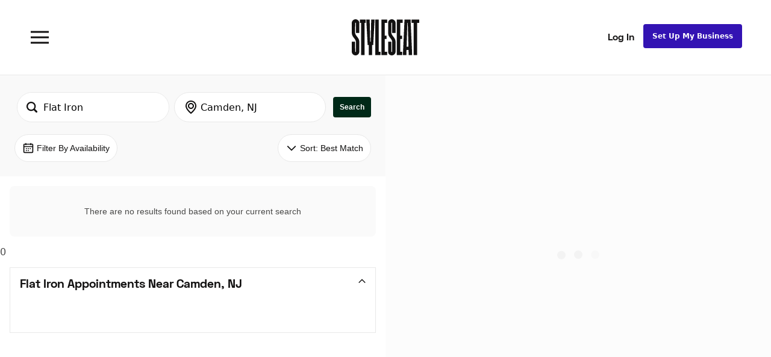

--- FILE ---
content_type: application/javascript; charset=UTF-8
request_url: https://dsifg2gm0y83d.cloudfront.net/scripts/5819.2850cc311d6f932286e6.js
body_size: 10294
content:
"use strict";(self.webpackChunkssMobileApp=self.webpackChunkssMobileApp||[]).push([[5819],{15365:(e,t,r)=>{r.d(t,{D:()=>m});var n=r(67294),o=r(28216),a=r(59050),i=r(12828),l=r(70556);function c(e,t){var r=Object.keys(e);if(Object.getOwnPropertySymbols){var n=Object.getOwnPropertySymbols(e);t&&(n=n.filter(function(t){return Object.getOwnPropertyDescriptor(e,t).enumerable})),r.push.apply(r,n)}return r}function u(e){for(var t=1;t<arguments.length;t++){var r=null!=arguments[t]?arguments[t]:{};t%2?c(Object(r),!0).forEach(function(t){s(e,t,r[t])}):Object.getOwnPropertyDescriptors?Object.defineProperties(e,Object.getOwnPropertyDescriptors(r)):c(Object(r)).forEach(function(t){Object.defineProperty(e,t,Object.getOwnPropertyDescriptor(r,t))})}return e}function s(e,t,r){return(t=function(e){var t=function(e,t){if("object"!=typeof e||!e)return e;var r=e[Symbol.toPrimitive];if(void 0!==r){var n=r.call(e,t||"default");if("object"!=typeof n)return n;throw new TypeError("@@toPrimitive must return a primitive value.")}return("string"===t?String:Number)(e)}(e,"string");return"symbol"==typeof t?t:t+""}(t))in e?Object.defineProperty(e,t,{value:r,enumerable:!0,configurable:!0,writable:!0}):e[t]=r,e}const d=(e,t,r)=>{var n;let o="guest";(0,l.TF)(e)||(o=e.user_id);const a=u({target:t.target,user_id:o,provider_id:null===(n=t.provider)||void 0===n?void 0:n.id},r);return{onShareTrigger:()=>{i.Z.track(`${t.location}_referral_clicked`,a),t.onShareTrigger&&t.onShareTrigger()},onShareSelect:e=>{i.Z.track(`${t.location}_referral_selected`,u(u({},a),{},{channel:e})),t.onShareSelect&&t.onShareSelect(e)},onShareComplete:e=>{i.Z.track(`${t.location}_referral_completed`,u(u({},a),{},{channel:e})),t.onShareComplete&&t.onShareComplete(e)},onShareAbort:e=>{e?i.Z.track(`${t.location}_referral_error`,a):i.Z.track(`${t.location}_referral_aborted`,a),t.onShareAbort&&t.onShareAbort(e)}}};function m(e){var t,r,i,c;const s=(0,o.v9)(t=>{var r;return u(u({},e),{},{message:"function"==typeof e.message?e.message(t.user,null===(r=t.trackingId)||void 0===r?void 0:r.trackingId):e.message,user:t.user},d(t.user,e))},(e,t)=>{var r,n;return((0,l.TF)(e.user)?"guest":e.user.user_id)===((0,l.TF)(t.user)?"guest":t.user.user_id)&&(0,a.Xy)(e.message,t.message)&&(null===(r=e.provider)||void 0===r?void 0:r.id)===(null===(n=t.provider)||void 0===n?void 0:n.id)}),[m,p]=n.useState(null);return n.useEffect(()=>{p(s)},[null==s||null===(t=s.user)||void 0===t?void 0:t.user_id,null==s||null===(r=s.message)||void 0===r||null===(i=r.urlParams)||void 0===i||null===(c=i[2])||void 0===c?void 0:c.value]),m}},2380:(e,t,r)=>{r.d(t,{N:()=>te});var n=r(67294),o=r(28216),a=r(43150),i=r(59429),l=r(70556),c=r(12828),u=r(39867),s=r(35731),d=r(23289),m=r(93073),p=r(77917),h=r(98813),f=r(86528),y=r(30527),b=r(45697),g=r.n(b),v=r(29136),S=r(7305),w=r(82271),k=r(49319),O=r(47855),_=r(51032);function P({channels:e,loading:t,urls:r,onClick:o}){return n.createElement(v.Z,{space:8},e&&e.map(e=>{const{icon:a,iconReplacementComponent:i,name:l}=y.pD[e]||{};return y.pD[e]&&n.createElement(S.Z,{key:e,appearance:"text-light",onClick:o,clickParam:e,testID:`socialShare-${e}`,style:{visibility:t?"hidden":void 0}},n.createElement(u.gF,{alignItems:"center",minHeight:40,maxHeight:40,space:8,dataSet:{shareUrl:null==r?void 0:r[e]}},a&&n.createElement(O.Z,{source:{uri:a,width:32,height:32},height:32,width:32}),i&&n.createElement(i,{width:32,height:32}),n.createElement(u.gF,{flexGrow:1},n.createElement(w.ZP,null,l)),n.createElement(_.X,null)))}),(t||!e)&&n.createElement(k.$,null))}P.propTypes={channels:g().arrayOf(g().oneOf(y.UE)),loading:g().bool,onClick:g().func.isRequired,urls:g().object},P.defaultProps={channels:y.RM,loading:!1,urls:null};var E=r(22057),x=r(3892);const $=({user:e,target:t,campaign:r="sharing_referral",message:o,provider:a,shorten:c=!0,onShareAbort:u,onShareComplete:s,onShareSelect:d,renderShareModalContent:m,showCopyableLink:p,performDirectShare:h,onShowShareMenuSuccessModal:b,closeShareModal:g})=>{if(void 0===e)throw new Error("Argument `user` must be null or an instance of UserPropType");if("profile"===t&&!a)throw new Error('Argument `provider` is required when `target` is "profile"');if("search"===t&&!a)throw new Error('Argument `provider` is required when `target` is "search"');const[v,S]=(0,n.useState)(null),[w,k]=(0,n.useState)(null),O=y.RM,_=e=>{e&&console.error(e),u&&u(e)},$=r=>{v?(r=>{const n=E.Z[r][t](a,v[r],e,()=>s(r),_,o);n?(d&&d(r),n()):_(new Error(`Unsupported channel "${r}"`))})(r):k(e=>e||r)};(0,i.b6)(()=>{const n=new f.Z,i=Promise.resolve().then(()=>(n=>{const i=(0,l.TF)(e)?"guest":e.user_id,u=null==a?void 0:a.id,s=o?o.urlParams:[],d=p?[...n,y.Rq]:n;return(0,x.$)(t,u,c,d.map(e=>({id:e,parameters:[{key:"utm_medium",value:e},{key:"utm_campaign",value:`${r}_${i}`},...u?[{key:"utm_term",value:`provider_${u}`}]:[],...s]})))})(O));return n.addPromise(i).then(S).catch(_),n.cleanup}),(0,n.useEffect)(()=>{v&&w&&$(w)},[v,w]);const C=null!==w&&!v;return"function"==typeof m?m({channels:O,loading:C,copyableShareLink:(null==v?void 0:v.copy_link)||"",performDirectShare:h,onShowShareMenuSuccessModal:b,onShareSelect:d,onShareComplete:s,closeShareModal:g}):n.createElement(P,{urls:v,channels:O,loading:C,onClick:$})},C=["onCloseRequest"];const j=e=>{let{onCloseRequest:t}=e,r=function(e,t){if(null==e)return{};var r,n,o=function(e,t){if(null==e)return{};var r={};for(var n in e)if({}.hasOwnProperty.call(e,n)){if(-1!==t.indexOf(n))continue;r[n]=e[n]}return r}(e,t);if(Object.getOwnPropertySymbols){var a=Object.getOwnPropertySymbols(e);for(n=0;n<a.length;n++)r=a[n],-1===t.indexOf(r)&&{}.propertyIsEnumerable.call(e,r)&&(o[r]=e[r])}return o}(e,C);return n.createElement(s.Z,{name:"share-modal"},n.createElement(d.Z,{position:"menu",boxProps:{padding:16}},n.createElement(m.Z,{renderRightAction:()=>n.createElement(p.Z,{onCloseRequest:t}),renderTitle:()=>n.createElement(u.xu,{justifyContent:"center"},n.createElement(h.z,{level:2},"Share"))}),n.createElement($,r)))};var D=r(13358),Z=r(26264),R=r(93660),I=r(80798),T=r(55602),F=r.n(T),B=r(85887),A=r(44837);const L=({children:e})=>{const t=(0,n.useRef)(new B.Z.Value(0)).current;return n.useEffect(()=>{const e=B.Z.loop(B.Z.sequence([B.Z.timing(t,{toValue:2,duration:50,easing:A.Z.linear,useNativeDriver:!0}),B.Z.timing(t,{toValue:-2,duration:100,easing:A.Z.linear,useNativeDriver:!0}),B.Z.timing(t,{toValue:0,duration:50,easing:A.Z.linear,useNativeDriver:!0}),B.Z.timing(t,{toValue:2,duration:50,easing:A.Z.linear,useNativeDriver:!0}),B.Z.timing(t,{toValue:-2,duration:100,easing:A.Z.linear,useNativeDriver:!0}),B.Z.timing(t,{toValue:0,duration:50,easing:A.Z.linear,useNativeDriver:!0}),B.Z.timing(t,{toValue:0,duration:5e3,easing:A.Z.linear,useNativeDriver:!0})]));F()()||e.start(()=>{})},[t]),n.createElement(B.Z.View,{style:{transform:[{translateX:t}]}},e)};var M=r(52850),q=r(82188);const N=()=>n.createElement(u.xu,{alignItems:"center"},n.createElement(u.gF,{paddingX:8,space:4,flex:1},n.createElement(u.xu,{borderRadius:50,color:D.O9.green,padding:4},n.createElement(M.N,{color:D.O9.whiteWash,height:12,width:12})),n.createElement(w.ZP,{color:D.O9.whiteWash},"Link Copied"))),Y=({channels:e,loading:t,onDetailsPress:r,copyableShareLink:o,performDirectShare:a,onShareSelect:l,onShareComplete:s,closeShareModal:d})=>{const m=(0,i.dD)(),p=n.useMemo(()=>n.createElement(v.Z,{alignItems:"center"},n.createElement(Z.Z,{onClick:r,testID:"client-share-details-open-btn"},n.createElement(u.xu,{borderBottomColor:D.O9.blackInBlack,borderBottomWidth:.5},n.createElement(w.ZP,null,"Details")))),[r]);return n.createElement(u.xu,{padding:16,paddingTop:48,flex:1},n.createElement(v.Z,{alignItems:"center"},n.createElement(u.xu,{paddingBottom:24},n.createElement(L,null,n.createElement(q.P,{width:m?100:68,height:m?100:68}))),n.createElement(h.z,{textAlign:"center",testID:"share-menu-header-text-testid",level:1},"$50 for you,\n$50 for a friend!"),n.createElement(u.xu,{paddingBottom:24,paddingTop:8},m?n.createElement(w.ZP,{testID:"share-menu-body-text-testid",textAlign:"center"},"Share StyleSeat with friends and you both receive 15% off (up to $50) when you discover and book","\n","with a new pro. ",p):n.createElement(w.ZP,{testID:"share-menu-body-text-testid",textAlign:"center"},"Share StyleSeat with friends and you both receive","\n","15% off (up to $50) when you discover and book","\n","with a new pro."))),(t||!e)&&n.createElement(k.$,null),n.createElement(R.Z,{left:24,bottom:24,right:24},a?n.createElement(S.Z,{onClick:a,text:"Share Link",appearance:"primary-neue"}):n.createElement(I.Z,{copyText:o,onCopied:()=>{null==l||l(y.Rq),setTimeout(()=>{c.Z.track("client_profile_share_modal_cta_clicked",{native_share:!1}),null==s||s(y.Rq),d()},3e3)},testID:"client_proprofile_share_card_url_copy_button",appearance:"primary-neue",Copied:N,style:{width:"100%",height:40}},n.createElement(u.xu,{paddingX:8},n.createElement(w.ZP,{color:D.O9.whiteWash},"Share Link"))),!m&&p))};function U(){return U=Object.assign?Object.assign.bind():function(e){for(var t=1;t<arguments.length;t++){var r=arguments[t];for(var n in r)({}).hasOwnProperty.call(r,n)&&(e[n]=r[n])}return e},U.apply(null,arguments)}const H=({onCloseRequest:e,render:t})=>{const r=(0,i.dD)();return n.createElement(s.Z,{name:"share-modal"},n.createElement(d.Z,{position:"fullScreen",color:D.BrandColor.Red1,borderRadius:r?void 0:20},n.createElement(m.Z,{renderRightAction:()=>n.createElement(p.Z,{onCloseRequest:e}),renderTitle:()=>n.createElement(u.xu,{justifyContent:"center"},n.createElement(h.z,{level:2},"Share")),style:{borderBottomColor:D.BrandColor.BackInBlack,borderBottomWidth:.5}}),t()))},V=e=>n.createElement(H,{onCloseRequest:e.onCloseRequest,render:()=>n.createElement($,U({},e,{showCopyableLink:!0,performDirectShare:null==e?void 0:e.performDirectShare,renderShareModalContent:t=>n.createElement(Y,U({},t,{onDetailsPress:e.onDetailsPress}))}))});var Q=r(7249),z=r(2053);const W=({onBackPress:e})=>{const t=(0,i.dD)();return n.createElement(s.Z,{name:"share-modal"},n.createElement(d.Z,{position:"fullScreen",color:D.BrandColor.Red1,borderRadius:t?void 0:20},n.createElement(m.Z,{renderLeftAction:()=>n.createElement(Z.Z,{testID:"client-share-details-backarrow",onClick:()=>e("client_share_details_backarrow_clicked")},n.createElement(u.xu,{padding:8},n.createElement(z.O,null))),renderTitle:()=>n.createElement(u.xu,{justifyContent:"center"},n.createElement(h.z,{level:2},"Details")),style:{borderBottomColor:D.BrandColor.BackInBlack,borderBottomWidth:.5}}),n.createElement(u.xu,{padding:16,paddingTop:48,flex:1},n.createElement(v.Z,{space:8,padding:16,paddingTop:48,alignItems:"center"},n.createElement(h.z,{level:1},"Get 15% off appointments"),n.createElement(u.xu,{paddingTop:16,paddingBottom:24,paddingX:32,testID:"share-menu-details-body-text-testid"},n.createElement(u.xu,{paddingY:8},n.createElement(w.ZP,{textAlign:"left"},"Receive 15% off (max discount $50) when you discover and book with an eligible new pro on StyleSeat.")),n.createElement(u.xu,{paddingY:8},n.createElement(w.ZP,{textAlign:"left"},"Discount applied at checkout.")),n.createElement(u.xu,{paddingY:8},n.createElement(w.ZP,{textAlign:"left"},"Must complete payment through StyleSeat.")),n.createElement(u.xu,{paddingY:8},n.createElement(w.ZP,{textAlign:"left"},"Cannot be combined with other offers.")),n.createElement(u.xu,{paddingY:8},n.createElement(w.ZP,{textAlign:"left"},"Must be scheduled through the web or app.")))),n.createElement(R.Z,{left:24,bottom:24,right:24},n.createElement(S.Z,{testID:"client-share-details-cta",onClick:()=>e("client_close_details_backarrow_clicked"),text:"Got It",appearance:"primary-neue"})))))};var G=r(19919),X=r(6384),K=r(73426);const J=["mode","renderTrigger","closeModalOnShare","isOwnProfile","onCancleOrSubmit","entryPoint"];function ee(){return ee=Object.assign?Object.assign.bind():function(e){for(var t=1;t<arguments.length;t++){var r=arguments[t];for(var n in r)({}).hasOwnProperty.call(r,n)&&(e[n]=r[n])}return e},ee.apply(null,arguments)}const te=e=>{let{mode:t,renderTrigger:r,closeModalOnShare:u,isOwnProfile:s,onCancleOrSubmit:d,entryPoint:m}=e,p=function(e,t){if(null==e)return{};var r,n,o=function(e,t){if(null==e)return{};var r={};for(var n in e)if({}.hasOwnProperty.call(e,n)){if(-1!==t.indexOf(n))continue;r[n]=e[n]}return r}(e,t);if(Object.getOwnPropertySymbols){var a=Object.getOwnPropertySymbols(e);for(n=0;n<a.length;n++)r=a[n],-1===t.indexOf(r)&&{}.propertyIsEnumerable.call(e,r)&&(o[r]=e[r])}return o}(e,J);const{onShareComplete:h}=p,f=(0,o.v9)(a.wl.isLoggedIn),[b,g]=(0,n.useState)(null),v=(0,i.bF)(),[S,w]=(0,n.useState)(!1),[k,O]=(0,n.useState)(!1),_=(0,l.S2)()&&!v.desktop,P=(0,i.vx)(y.tv),E=(0,o.I0)(),$=(0,n.useCallback)(async()=>{let e=!1;var r;s||(e=await(null==E||null===(r=E.referrals)||void 0===r?void 0:r.assignUpdatedShareCardTest()));const n=await async function({target:e,message:t,provider:r,user:n,shorten:o,additionalParams:a,campaign:i,onShareTrigger:c,onShareAbort:u,onShareComplete:s}){let d="guest",m=null;(0,l.TF)(n)||(m=n,d=n.user_id);const p=null==r?void 0:r.id,h=()=>{const e=[{key:"utm_medium",value:"simple_share_button"},{key:"utm_campaign",value:`${i||"sharing_referral"}_${d}`}];return p&&e.push({key:"utm_term",value:`provider_${p}`}),[...e,...a||(null==t?void 0:t.urlParams)||[]]},f=await(async()=>(0,x.$)(e,p,o,[{id:"simple_share_button",parameters:h()}]))();if(null==f||!f.simple_share_button)return{isNativeShareAvailable:!1};let y;const b=(0,K.O)(r,f.simple_share_button,m,t);try{const e=await(0,l.nW)(b,e=>{s&&s(e)},e=>{u&&u(e)});y=()=>(c&&c(),e())}catch(e){return e instanceof Error&&e.message.includes("No native share")||(0,X.Z)(e),{isNativeShareAvailable:!1}}return{share:y,isNativeShareAvailable:!0}}(p);var o;if(g(n),e)null===(o=p.onShareTrigger)||void 0===o||o.call(p),w(!0),c.Z.track("client_profile_share_modal_viewed");else if("direct"===t&&_&&n.isNativeShareAvailable)n.share();else{var a;null===(a=p.onShareTrigger)||void 0===a||a.call(p),w(!0)}},[t,w,_,p,null==E?void 0:E.referrals,s]),C=(0,n.useCallback)(()=>{f?$():(0,Q.g_)({mode:"clientlogin",origin:G.EG.ReferralSharing,helperText:"Sign up or log in to get referral rewards",fullHeight:!0,entryPoint:m}).then(()=>{$()}).catch(e=>{(0,X.Z)(e)})},[f,$,m]),D=()=>{var e;w(!1),null===(e=p.onShareAbort)||void 0===e||e.call(p),null==d||d()},Z=(0,n.useCallback)(async e=>{u&&w(!1),null==h||h(e)},[w,h,u]),R=(0,n.useCallback)(()=>{c.Z.track("client_profile_share_modal_cta_clicked",{native_share:!0}),null==b||b.share(),w(!1)},[b,w]);return n.createElement(n.Fragment,null,r(C),S&&!P&&n.createElement(j,ee({},p,{onShareComplete:Z,onCloseRequest:D})),S&&P&&n.createElement(V,ee({},p,{onShowShareMenuSuccessModal:()=>{w(!1)},onShareComplete:Z,closeShareModal:()=>w(!1),performDirectShare:_&&b.isNativeShareAvailable&&b.share?R:void 0,onCloseRequest:D,onDetailsPress:()=>{c.Z.track("client_sharemodal_details_btn_clicked"),O(!0)}})),k&&n.createElement(W,{onBackPress:e=>{c.Z.track(e),O(!1)}}))}},31964:(e,t,r)=>{r.d(t,{Z:()=>p});var n=r(94161),o=r(83729),a=r(70556),i=r(30527),l=r(87359);const c=({body:e,subject:t,onSuccess:r,onFail:n})=>()=>{try{window.open(`mailto:?subject=${encodeURIComponent(t)}&body=${encodeURIComponent(e)}`),r()}catch(e){n()}},u=e=>(0,o.rq)()?(({body:e,subject:t,onSuccess:r,onFail:o})=>async()=>{try{await n.m.share({title:t,text:e}),r()}catch(n){c({body:e,subject:t,onSuccess:r,onFail:o})()}})(e):c(e),s={[a.Dm.PROFILE]:(e,t,r)=>({subject:r&&r.first_name?`${r.first_name} thinks you'll like StyleSeat`:"Book your next appointment online with StyleSeat",body:`Have you checked out StyleSeat? You can book online with the best beauty and wellness professionals in your neighborhood. I think you'll like ${(0,l.RA)(e)}, check it out at ${t}`}),[a.Dm.PLATFORM]:(e,t,r)=>({subject:r&&r.first_name?`${r.first_name} thinks you'll like StyleSeat`:"Book your next appointment online with StyleSeat",body:`Have you checked out StyleSeat? You can book online with the best beauty and wellness professionals in your neighborhood. I think you'll like it, check it out at ${t}`})},d=(e,t,r,n)=>r?`${r} ${e}`:t?`${i.hQ} ${e}`:n.body,m=(e,t,r,n,o,i={})=>{let l,c;return e?(c=!(0,a.TF)(r)&&e.id===r.provider_id,l=s[a.Dm.PROFILE](e,t,r)):(c=!1,l=s[a.Dm.PLATFORM](e,t,r)),u({body:d(t,c,i.text||"",l),subject:i.title||l.subject,onSuccess:n,onFail:o})},p={[a.Dm.PROFILE]:m,[a.Dm.SEARCH]:m,[a.Dm.PLATFORM]:m}},73426:(e,t,r)=>{r.d(t,{O:()=>g,Z:()=>S});var n=r(22805),o=r(94161),a=r(30891),i=r(9199),l=r(83729),c=r(6384),u=r(39486),s=r(70556),d=r(58684),m=r(30527),p=r(87359),h=r(92854);const f=(0,l.oK)(),y=async(e,t,r)=>{function n(){const n={method:"share",href:e.url,picture:e.image,quote:e.text,contentURL:e.url,imageURL:e.image,contentDescription:e.text,contentTitle:e.title,ref:"FBSProfileShare"};i.lw&&f&&(n.share_feedWeb=!0),u.Z.showDialog(n).then(()=>{t&&t()},()=>{(0,c.Z)("could not post to fb feed",{extra:"shareViaFacebookConnect failed"}),r&&r()})}function s(){u.Z.getLoginStatus().then(n,()=>{u.Z.login(["public_profile","email"]).then(n)})}(0,l.rq)()?await async function(){try{var r;const n={title:e.title||"",text:e.text?`${e.text}: ${e.url}`:"",url:null===(r=e.url)||void 0===r?void 0:r.toString()};if(e.image){const t=await(0,d.Y9)(e.image);if(t){const e=await a.fy.writeFile({path:"StyleSeat_facebook.png",data:t,directory:a.tP.Cache});n.files=[e.uri]}}await o.m.share(n),t()}catch(e){s()}}():s()},b=(e,t)=>{var r;if(e===s.Dm.PLATFORM||!t)return{title:"Discover & Book on StyleSeat | StyleSeat",text:"Discover & Book online with StyleSeat | StyleSeat"};const n=null===(r=(0,h.A)(t))||void 0===r?void 0:r.city,o=n?`Book an appointment online with ${(0,p.RA)(t)} in ${n}`:`Book an appointment online with ${(0,p.RA)(t)}`;return{title:`Book an appointment online with ${t.name} | StyleSeat`,text:o}};function g(e,t,r,o={}){if(("ios"===n.Z.OS||/iPad|iPhone|iPod/.test(navigator.userAgent))&&!i.lw)return{url:o.url||t};const a=r&&(null==e?void 0:e.id)===(null==r?void 0:r.provider_id),{title:l,text:c}=b(s.Dm.PROFILE,e),u=(0,p.Qi)(e);return{title:o.title||l,text:o.text||(a?m.hQ:c),image:a&&(o.image||u)||"",url:o.url||t}}const v=(e,t,r,n,o,a={})=>{const i=g(e,t,r,a);return()=>{y(i,n,o)}},S={[s.Dm.PROFILE]:v,[s.Dm.SEARCH]:v,[s.Dm.PLATFORM]:(e,t,r,n,o,a={})=>{const i=function(e,t={}){const{title:r,text:n}=b(s.Dm.PLATFORM);return{title:t.title||r,text:t.text||n,image:t.image,url:t.url||e}}(t,a);return()=>{y(i,n,o)}}}},87359:(e,t,r)=>{r.d(t,{Qi:()=>c,RA:()=>l,jk:()=>s,kB:()=>m,sY:()=>d});var n=r(9199),o=r(59120),a=(r(3892),r(30527)),i=r(53455);const l=e=>{const{name:t,biz_name:r}=e;return r&&r!==t?`${t} at ${r}`:t},c=e=>{const t=(null==e?void 0:e.gallery_images)||[];return t&&t.length?`${t[0].url}_720x540.jpg`:null},u=(e,t)=>{const r=new URL(e);return Object.keys(t).forEach(e=>{r.searchParams.set(e,t[e])}),r},s={profile:(e,t)=>{var r;if(!e)return{};const a=(e=>{let t=e;return"profile"!==e&&"booking_confirm_share"!==e&&e||(t=(e||"profile").toLowerCase()),"profile"===t?"Profile":t})(t||"provider"===e.type?"profile":"salonProfile"),l=!(null===(r=i.default.getState().user)||void 0===r||!r.providerId)?"Provider":"User",c=[(0,o.RY)(),"provider"===e.type?"m/v":"s",e.vanity_url].join("/"),s=n.lw?"App":"Mobileweb",d=e=>u(c,e);return{facebook:d({utm_source:`FacebookShare${s}`,utm_medium:"Social",utm_content:`FBS_${e.vanity_url}`,utm_campaign:`FBS_${a}_${l}`}).toString(),twitter:d({utm_source:`Tweet${s}`,utm_medium:"Social",utm_content:`TWT_${e.vanity_url}`,utm_campaign:`TWT_${a}_${l}`}).toString(),sms:d({utm_campaign:`SMS_${t}_${l}`}).toString(),email:d({utm_campaign:`email_${t}_${l}`}).toString(),pinterest:d({utm_campaign:`Pin_${t}_${l}`,utm_source:`Pin${s}`}).toString()}},review(e,t){const r=`${(0,o.RY)()}/feedback/${t}/fb_graph_object`,a=n.lw?"App":"Mobileweb";return{facebook:u(r,{utm_source:`FacebookShare${a}`,utm_medium:"Social",utm_content:`FBS_${e.vanity_url}`,utm_campaign:"FBS_Recommend_Provider"})}}},d={profile(e,t,r){const n=e.id===t.providerId,o="My beauty services are now available online on StyleSeat. Click on the link to book with me today",a=`I think you'll like ${e.name}, you can book an appointment online at`;return{sms:`${n?o:a} ${r.sms}`,email:{subject:t&&t.first_name?`${t.first_name} thinks you'll like StyleSeat`:"Book your next appointment online with StyleSeat",body:`${n?o:`Have you checked out StyleSeat? You can book online with the best beauty & wellness professionals in your neighborhood. I think you'll like ${l(e)}, check it out at`} ${r.email}`},facebook:{header:`Book an appointment online with ${e.name} | StyleSeat`,text:n?o:`Book an appointment online with ${l(e)} in ${e.biz_city}`},image:c(e),twitter:n?o:`I think you'll like ${e.name}, click the link to book an appointment online`}},salonProfile:(e,t,r)=>({sms:`I think you'll like ${e.name}, you can book an appointment online at ${r.sms}`,email:{subject:t&&t.first_name?`${t.first_name} thinks you'll like StyleSeat`:"Book your next appointment online with StyleSeat",body:`Have you checked out StyleSeat? You can book online with the best beauty & wellness professionals in your neighborhood. I think you'll like ${l(e)}, check it out at ${r.email}`},facebook:{header:`Book an appointment online with ${e.name} | StyleSeat`,text:`Book an appointment online with ${l(e)} in ${e.city}`},image:c(e),twitter:`I think you'll like ${e.name}, click the link to book an appointment online`})},m=(e,t,r,n)=>n?`${n}: ${e}`:r?`${a.hQ}: ${e}`:t},22057:(e,t,r)=>{r.d(t,{Z:()=>$});var n=r(73426),o=r(94161),a=r(83729),i=r(70556),l=r(30527);const c=(e,t,r)=>{const n=()=>{const t=`text=${encodeURIComponent(e.text)}&url=${encodeURIComponent(e.url||"")}`;try{window.open(`https://twitter.com/share?${t}`)}catch(e){r&&r()}};return function(){(0,a.rq)()?(async()=>{try{await o.m.share({text:e.text,url:e.url||void 0}),t()}catch(e){n()}})():n()}},u=(e,t,r,n,o,a={})=>{let u,s;e?(s=!(0,i.TF)(r)&&e.id===r.provider_id,u=`I think you'll like ${e.name}, click the link to book an appointment online`):(s=!1,u="I think you'll like StyleSeat, click the link to book an appointment online");const d={url:a.url||t,text:a.text||(s?l.hQ:u)};return c(d,n,o)},s={[i.Dm.PROFILE]:u,[i.Dm.SEARCH]:u,[i.Dm.PLATFORM]:u};var d=r(31964),m=r(87359),p=r(70699);const h={[i.Dm.PROFILE]:(e,t)=>`I think you'll like ${(0,m.RA)(e)}. You can book an appointment online at ${t}`,[i.Dm.PLATFORM]:(e,t)=>`I think you'll like StyleSeat. You can book an appointment online at ${t}`},f=(e,t,r,n,c,u={})=>{let s,d;e?(d=!(0,i.TF)(r)&&e.id===r.provider_id,s=h[i.Dm.PROFILE](e,t)):(d=!1,s=h[i.Dm.PLATFORM](e,t));const m=((e,t,r,n)=>n?`${n} ${e}`:r?`${l.hQ} ${e}`:t)(t,s,d,u.text);return((e,t,r)=>(0,a.rq)()?async()=>{try{let r="sms://";"ios"===(0,a.Ij)()&&(r+="open?addresses="),r+=`;?&body=${encodeURIComponent(e.body)}`,await o.m.share({url:r}),t()}catch(t){await p.X("",e.body,r)}}:async()=>{await p.X("",e.body,r)})({body:m},n,c)},y={[i.Dm.PROFILE]:f,[i.Dm.SEARCH]:f,[i.Dm.PLATFORM]:f};var b=r(30891),g=r(58684);const v=["image","url"];function S(e,t){var r=Object.keys(e);if(Object.getOwnPropertySymbols){var n=Object.getOwnPropertySymbols(e);t&&(n=n.filter(function(t){return Object.getOwnPropertyDescriptor(e,t).enumerable})),r.push.apply(r,n)}return r}function w(e){for(var t=1;t<arguments.length;t++){var r=null!=arguments[t]?arguments[t]:{};t%2?S(Object(r),!0).forEach(function(t){k(e,t,r[t])}):Object.getOwnPropertyDescriptors?Object.defineProperties(e,Object.getOwnPropertyDescriptors(r)):S(Object(r)).forEach(function(t){Object.defineProperty(e,t,Object.getOwnPropertyDescriptor(r,t))})}return e}function k(e,t,r){return(t=function(e){var t=function(e,t){if("object"!=typeof e||!e)return e;var r=e[Symbol.toPrimitive];if(void 0!==r){var n=r.call(e,t||"default");if("object"!=typeof n)return n;throw new TypeError("@@toPrimitive must return a primitive value.")}return("string"===t?String:Number)(e)}(e,"string");return"symbol"==typeof t?t:t+""}(t))in e?Object.defineProperty(e,t,{value:r,enumerable:!0,configurable:!0,writable:!0}):e[t]=r,e}const O=async(e,t,r)=>{const n=navigator;if((0,a.rq)())try{const r={title:e.title||"",text:e.text||""};if(e.image){const t=await(0,g.Y9)(e.image);if(t){const e=await b.fy.writeFile({path:"StyleSeat_share.png",data:t,directory:b.tP.Cache});r.files=[e.uri]}}await o.m.share(r),t()}catch(e){r()}else if(n.share){var i;const{image:o,url:a}=e,l=function(e,t){if(null==e)return{};var r,n,o=function(e,t){if(null==e)return{};var r={};for(var n in e)if({}.hasOwnProperty.call(e,n)){if(-1!==t.indexOf(n))continue;r[n]=e[n]}return r}(e,t);if(Object.getOwnPropertySymbols){var a=Object.getOwnPropertySymbols(e);for(n=0;n<a.length;n++)r=a[n],-1===t.indexOf(r)&&{}.propertyIsEnumerable.call(e,r)&&(o[r]=e[r])}return o}(e,v),c=await fetch(o).then(e=>e.blob()),u=[new File([c],"share.jpg",{type:"image/jpeg"})],s=w(w({},l),{},{files:u,url:null==a||null===(i=a.toString)||void 0===i?void 0:i.call(a)});n.canShare&&!n.canShare({files:u})&&delete s.files;try{await n.share(s),t()}catch(e){r()}}},_=(e,t,r,n,o,a={})=>{let c,u,s;e?(u=!(0,i.TF)(r)&&e.id===r.provider_id,c=((e,t,r)=>({title:`Book an appointment online with ${e.name} | StyleSeat`,text:r?`${l.hQ}: ${t}`:`Book an appointment online with ${(0,m.RA)(e)}: ${t}`}))(e,t,u),s=(0,m.Qi)(e)):(u=!1,c=((e,t)=>({title:"Book an appointment online with StyleSeat | StyleSeat",text:t?`${l.hQ}: ${e}`:`Book an appointment online with StyleSeat: ${e}`}))(t,u),s=null);const d={title:a.title||c.title,text:(0,m.kB)(a.url||t,c.text,u,a.text),image:a.image||s||void 0,url:a.url||t};return()=>{O(d,n,o)}},P={[i.Dm.PROFILE]:_,[i.Dm.SEARCH]:_,[i.Dm.PLATFORM]:_},E=(e,t,r,n,l,c={})=>{let u,s;e?(s=!(0,i.TF)(r)&&e.id===r.provider_id,u=`Book an appointment online with ${e.name} | StyleSeat at: ${t}`):(s=!1,u=`Book an appointment online with StyleSeat | StyleSeat at: ${t}`);const d=e?(0,m.Qi)(e):void 0,p={text:(0,m.kB)(t,u,s,c.text),image:c.image||d||void 0};return()=>{(async(e,t,r)=>{if((0,a.rq)())try{const r={text:e.text};if(e.image){const t=await(0,g.Y9)(e.image);if(t){const e=await b.fy.writeFile({path:"StyleSeat_instagram.png",data:t,directory:b.tP.Cache});r.files=[e.uri]}}await o.m.share(r),t()}catch(e){r()}})(p,n,l)}},x={[i.Dm.PROFILE]:E,[i.Dm.SEARCH]:E,[i.Dm.PLATFORM]:E},$={facebook:n.Z,twitter:s,email:d.Z,sms:y,more:P,instagram:x}},80798:(e,t,r)=>{r.d(t,{Z:()=>w});var n=r(67294),o=r(22805),a=r(39867),i=r(13358),l=r(9199),c=r(12828),u=r(6384),s=r(83729),d=r(70707),m=r(12964),p=r(52850),h=r(7305);const f=["copyText","text","children","Copied","onCopied","showInput"];function y(){return y=Object.assign?Object.assign.bind():function(e){for(var t=1;t<arguments.length;t++){var r=arguments[t];for(var n in r)({}).hasOwnProperty.call(r,n)&&(e[n]=r[n])}return e},y.apply(null,arguments)}function b(e,t){var r=Object.keys(e);if(Object.getOwnPropertySymbols){var n=Object.getOwnPropertySymbols(e);t&&(n=n.filter(function(t){return Object.getOwnPropertyDescriptor(e,t).enumerable})),r.push.apply(r,n)}return r}function g(e){for(var t=1;t<arguments.length;t++){var r=null!=arguments[t]?arguments[t]:{};t%2?b(Object(r),!0).forEach(function(t){v(e,t,r[t])}):Object.getOwnPropertyDescriptors?Object.defineProperties(e,Object.getOwnPropertyDescriptors(r)):b(Object(r)).forEach(function(t){Object.defineProperty(e,t,Object.getOwnPropertyDescriptor(r,t))})}return e}function v(e,t,r){return(t=function(e){var t=function(e,t){if("object"!=typeof e||!e)return e;var r=e[Symbol.toPrimitive];if(void 0!==r){var n=r.call(e,t||"default");if("object"!=typeof n)return n;throw new TypeError("@@toPrimitive must return a primitive value.")}return("string"===t?String:Number)(e)}(e,"string");return"symbol"==typeof t?t:t+""}(t))in e?Object.defineProperty(e,t,{value:r,enumerable:!0,configurable:!0,writable:!0}):e[t]=r,e}const S=()=>n.createElement(n.Fragment,null,"Copied",n.createElement(p.N,{color:i.BrandColor.Green4,width:16,height:16})),w=e=>{let{copyText:t,text:r,children:i,Copied:p=S,onCopied:b,showInput:v=!1}=e,w=function(e,t){if(null==e)return{};var r,n,o=function(e,t){if(null==e)return{};var r={};for(var n in e)if({}.hasOwnProperty.call(e,n)){if(-1!==t.indexOf(n))continue;r[n]=e[n]}return r}(e,t);if(Object.getOwnPropertySymbols){var a=Object.getOwnPropertySymbols(e);for(n=0;n<a.length;n++)r=a[n],-1===t.indexOf(r)&&{}.propertyIsEnumerable.call(e,r)&&(o[r]=e[r])}return o}(e,f);const k=r||i,O=(0,d.U)(),[_,P]=(0,n.useState)(!1),E=(0,n.useRef)();return"web"===o.Z.OS&&t&&(navigator.clipboard&&window.isSecureContext||document.queryCommandSupported&&document.queryCommandSupported("copy"))?n.createElement(a.gF,null,n.createElement(m.Z,{ref:E,selectTextOnFocus:!0,editable:!1,value:t,style:g({backgroundColor:w.inputBgColor,flex:1},!v&&{position:"absolute",left:"-9999px"})}),n.createElement(h.Z,y({},w,{onClick:async()=>{const e=r||("string"==typeof k?k:"");c.Z.track("copy_button_clicked",{label:e,copyText:t});try{await(async()=>{var e;if(!t)return;const r=l.lw&&(0,s.dl)();if(null!==(e=navigator)&&void 0!==e&&e.clipboard&&!r)await navigator.clipboard.writeText(t);else if(E.current){E.current.focus(),E.current.select();try{await navigator.clipboard.writeText(E.current.value)}catch{}}})()}catch(e){return void(0,u.Z)(`Failed to perform clipboard copy: ${e}`)}P(!0),O.setTimeout(()=>P(!1),2e3),b&&b()}}),_?n.createElement(p,null):k)):null}},77917:(e,t,r)=>{r.d(t,{Z:()=>c});var n=r(67294),o=r(69518),a=r(80844);const i=["onCloseRequest"];function l(){return l=Object.assign?Object.assign.bind():function(e){for(var t=1;t<arguments.length;t++){var r=arguments[t];for(var n in r)({}).hasOwnProperty.call(r,n)&&(e[n]=r[n])}return e},l.apply(null,arguments)}function c(e){let{onCloseRequest:t}=e,r=function(e,t){if(null==e)return{};var r,n,o=function(e,t){if(null==e)return{};var r={};for(var n in e)if({}.hasOwnProperty.call(e,n)){if(-1!==t.indexOf(n))continue;r[n]=e[n]}return r}(e,t);if(Object.getOwnPropertySymbols){var a=Object.getOwnPropertySymbols(e);for(n=0;n<a.length;n++)r=a[n],-1===t.indexOf(r)&&{}.propertyIsEnumerable.call(e,r)&&(o[r]=e[r])}return o}(e,i);return n.createElement(a.Z,l({Icon:o.T,onPress:t,iconTestID:"close-modal",position:"right"},r))}},80844:(e,t,r)=>{r.d(t,{Z:()=>l});var n=r(67294),o=r(88548),a=r(39867),i=r(13358);function l({size:e=20,onPress:t,testID:r,noPadding:l=!1,color:c=i.BrandColor.BackInBlack,Icon:u,position:s,iconTestID:d}){const m="right"===s?4:8,p="right"===s?8:4;return n.createElement(o.Z,{style:{display:"flex",height:"100%"},onPress:e=>{e.preventDefault(),t()},accessibilityRole:"button",testID:r},n.createElement(a.xu,{flexGrow:1,alignItems:"center",justifyContent:"center"},n.createElement(a.xu,{paddingLeft:l?0:m,paddingRight:l?0:p,testID:d},n.createElement(u,{width:e,height:e,color:c}))))}},12964:(e,t,r)=>{r.d(t,{M:()=>y,Z:()=>b});var n=r(67411),o=r(67294),a=r(92747),i=r(13358);var l=r(81961);const c=["value","onChangeText","id","onBlur","onFocus","onKeyPress","placeholder","autoFocus","disabled","type","className","style","accentColor","appearance","lines","lineLimit","grow","multiline","characterLimit"];function u(){return u=Object.assign?Object.assign.bind():function(e){for(var t=1;t<arguments.length;t++){var r=arguments[t];for(var n in r)({}).hasOwnProperty.call(r,n)&&(e[n]=r[n])}return e},u.apply(null,arguments)}function s(e,t){var r=Object.keys(e);if(Object.getOwnPropertySymbols){var n=Object.getOwnPropertySymbols(e);t&&(n=n.filter(function(t){return Object.getOwnPropertyDescriptor(e,t).enumerable})),r.push.apply(r,n)}return r}function d(e){for(var t=1;t<arguments.length;t++){var r=null!=arguments[t]?arguments[t]:{};t%2?s(Object(r),!0).forEach(function(t){m(e,t,r[t])}):Object.getOwnPropertyDescriptors?Object.defineProperties(e,Object.getOwnPropertyDescriptors(r)):s(Object(r)).forEach(function(t){Object.defineProperty(e,t,Object.getOwnPropertyDescriptor(r,t))})}return e}function m(e,t,r){return(t=function(e){var t=function(e,t){if("object"!=typeof e||!e)return e;var r=e[Symbol.toPrimitive];if(void 0!==r){var n=r.call(e,t||"default");if("object"!=typeof n)return n;throw new TypeError("@@toPrimitive must return a primitive value.")}return("string"===t?String:Number)(e)}(e,"string");return"symbol"==typeof t?t:t+""}(t))in e?Object.defineProperty(e,t,{value:r,enumerable:!0,configurable:!0,writable:!0}):e[t]=r,e}const p={"./TextInput.module.scss":{"kill-resets":"t4YVHAhlZKTAUVW9xrDqD",input:"_3utBtY_vVe39y1YHk-jN1Y","input--stretched":"_226hQhkF4i-sSELDTq66RS","input--stretch-aligned":"_3x2GhGybdj8aMRuzA6bVSg","input--bordered":"_1DiiFSuXvJ4tl7Bv8PuJKM","input--form":"_1LkjmTnu7C0gMJG5036lV4"}};const h=(0,l.Z)(0),f=o.forwardRef((e,t)=>{let r,{value:l,onChangeText:s,id:m,onBlur:f,onFocus:y,onKeyPress:b,placeholder:g,autoFocus:v,disabled:S,type:w,className:k,style:O,accentColor:_,appearance:P,lines:E,lineLimit:x,grow:$,multiline:C,characterLimit:j}=e,D=function(e,t){if(null==e)return{};var r,n,o=function(e,t){if(null==e)return{};var r={};for(var n in e)if({}.hasOwnProperty.call(e,n)){if(-1!==t.indexOf(n))continue;r[n]=e[n]}return r}(e,t);if(Object.getOwnPropertySymbols){var a=Object.getOwnPropertySymbols(e);for(n=0;n<a.length;n++)r=a[n],-1===t.indexOf(r)&&{}.propertyIsEnumerable.call(e,r)&&(o[r]=e[r])}return o}(e,c),Z=!1;switch(w){case"email":r="email-address";break;case"number":r="numeric";break;case"url":r="url";break;case"tel":case"phone":case"shortcode":r="phone-pad";break;case"search":r="web-search";break;case"password":Z=!0,r="default";break;default:r="default"}let R=E;C||(R=1);const I=(0,o.useRef)(void 0),[T,F]=o.useState(void 0);return o.createElement(a.Z,u({ref:t,style:[O,d({height:T,borderColor:_},S&&{backgroundColor:i.BrandColor.LightGrey,color:i.BrandColor.Metal})],onContentSizeChange:e=>{C&&$&&h(()=>F(Math.max(I.current,e.nativeEvent.contentSize.height)))},onChangeText:s,onFocus:y,onBlur:f,onKeyPress:b,value:l,autoFocus:v,nativeID:m,placeholder:g,editable:!S,keyboardType:r,secureTextEntry:Z,placeholderTextColor:i.BrandColor.Silver,multiline:C,numberOfLines:R,maxLength:j,onLayout:e=>{!I.current&&C&&$&&(I.current=e.nativeEvent.layout.height)}},D,{className:(k?k+" ":"")+(0,n.Z)(`kill-resets input input--${P}`,p,{autoResolveMultipleImports:!0,handleMissingStyleName:"warn"})+" "+(D&&D.className||"")}))}),y={id:void 0,type:"text",onBlur:null,onFocus:null,placeholder:null,name:null,accentColor:i.BrandColor.Silver,disabled:!1,autoFocus:!1,characterLimit:void 0,lines:2,lineLimit:void 0,multiline:!1,style:null,className:"",appearance:"bordered",onChangeText:()=>{}};f.defaultProps=y;const b=f},26264:(e,t,r)=>{r.d(t,{Z:()=>u});var n=r(67294),o=r(97901);const a=["onClick","children","testID","TouchableComponent"];function i(){return i=Object.assign?Object.assign.bind():function(e){for(var t=1;t<arguments.length;t++){var r=arguments[t];for(var n in r)({}).hasOwnProperty.call(r,n)&&(e[n]=r[n])}return e},i.apply(null,arguments)}const l=o.Z,c=e=>{let{onClick:t,children:r,testID:o,TouchableComponent:c=l}=e,u=function(e,t){if(null==e)return{};var r,n,o=function(e,t){if(null==e)return{};var r={};for(var n in e)if({}.hasOwnProperty.call(e,n)){if(-1!==t.indexOf(n))continue;r[n]=e[n]}return r}(e,t);if(Object.getOwnPropertySymbols){var a=Object.getOwnPropertySymbols(e);for(n=0;n<a.length;n++)r=a[n],-1===t.indexOf(r)&&{}.propertyIsEnumerable.call(e,r)&&(o[r]=e[r])}return o}(e,a);return n.createElement(c,i({onPress:t,testID:o},u),r)},u=e=>n.createElement(c,e)},33852:(e,t,r)=>{r.d(t,{J:()=>a,k:()=>o});var n=r(70556);const o=(e,t)=>{const r=(0,n.TF)(e)?null:e;return{title:null!=r&&r.first_name?`${r.first_name} is giving you up to $50 off to try out StyleSeat`:"I want to give you up to $50 off to try out StyleSeat",text:"Book on StyleSeat and get up to $50 off your first appointment.\n\nYou can explore hundreds of other services and manage your appointments from the StyleSeat app.\n\n",urlParams:[{key:"ncd_source",value:"client_referral"},...null!=r&&r.user_id?[{key:"user_id_referrer",value:null==r?void 0:r.user_id}]:[],{key:"referral_id",value:t}]}},a=e=>(t,r)=>{const o=(0,n.TF)(t)?null:t;return{title:null!=o&&o.first_name?`${o.first_name} is giving you up to $50 off to try out their stylist on StyleSeat`:"I want to give you up to $50 off to try out my stylist on StyleSeat",text:`I'd love to refer my stylist, ${e.name} to you! Book them on StyleSeat and get up to $50 off your first appointment.\n\nPlus, you can explore hundreds of other services and manage your appointments from the StyleSeat app.\n\n`,urlParams:[{key:"ncd_source",value:"client_referral"},{key:"ncd_term",value:e.id},...null!=o&&o.user_id?[{key:"user_id_referrer",value:null==o?void 0:o.user_id}]:[],{key:"referral_id",value:r}]}}}}]);

--- FILE ---
content_type: application/javascript; charset=UTF-8
request_url: https://dsifg2gm0y83d.cloudfront.net/scripts/4494.12e51ff42cf5799d0645.js
body_size: 11371
content:
"use strict";(self.webpackChunkssMobileApp=self.webpackChunkssMobileApp||[]).push([[4494],{33311:(e,t,n)=>{n.d(t,{a:()=>r});var o=function e(t,n){if(t===n)return!0;if(t&&n&&"object"==typeof t&&"object"==typeof n){if(t.constructor!==n.constructor)return!1;var o,i,r;if(Array.isArray(t)){if((o=t.length)!=n.length)return!1;for(i=o;0!==i--;)if(!e(t[i],n[i]))return!1;return!0}if(t.constructor===RegExp)return t.source===n.source&&t.flags===n.flags;if(t.valueOf!==Object.prototype.valueOf)return t.valueOf()===n.valueOf();if(t.toString!==Object.prototype.toString)return t.toString()===n.toString();if((o=(r=Object.keys(t)).length)!==Object.keys(n).length)return!1;for(i=o;0!==i--;)if(!Object.prototype.hasOwnProperty.call(n,r[i]))return!1;for(i=o;0!==i--;){var s=r[i];if(!e(t[s],n[s]))return!1}return!0}return t!=t&&n!=n};const i="__googleMapsScriptId";class r{constructor({apiKey:e,channel:t,client:n,id:s=i,libraries:a=[],language:l,region:p,version:h,mapIds:u,nonce:c,retries:d=3,url:g="https://maps.googleapis.com/maps/api/js"}){if(this.CALLBACK="__googleMapsCallback",this.callbacks=[],this.done=!1,this.loading=!1,this.errors=[],this.version=h,this.apiKey=e,this.channel=t,this.client=n,this.id=s||i,this.libraries=a,this.language=l,this.region=p,this.mapIds=u,this.nonce=c,this.retries=d,this.url=g,r.instance){if(!o(this.options,r.instance.options))throw new Error(`Loader must not be called again with different options. ${JSON.stringify(this.options)} !== ${JSON.stringify(r.instance.options)}`);return r.instance}r.instance=this}get options(){return{version:this.version,apiKey:this.apiKey,channel:this.channel,client:this.client,id:this.id,libraries:this.libraries,language:this.language,region:this.region,mapIds:this.mapIds,nonce:this.nonce,url:this.url}}get failed(){return this.done&&!this.loading&&this.errors.length>=this.retries+1}createUrl(){let e=this.url;return e+=`?callback=${this.CALLBACK}`,this.apiKey&&(e+=`&key=${this.apiKey}`),this.channel&&(e+=`&channel=${this.channel}`),this.client&&(e+=`&client=${this.client}`),this.libraries.length>0&&(e+=`&libraries=${this.libraries.join(",")}`),this.language&&(e+=`&language=${this.language}`),this.region&&(e+=`&region=${this.region}`),this.version&&(e+=`&v=${this.version}`),this.mapIds&&(e+=`&map_ids=${this.mapIds.join(",")}`),e}load(){return this.loadPromise()}loadPromise(){return new Promise((e,t)=>{this.loadCallback(n=>{n?t(n):e()})})}loadCallback(e){this.callbacks.push(e),this.execute()}setScript(){if(document.getElementById(this.id))return void this.callback();const e=this.createUrl(),t=document.createElement("script");t.id=this.id,t.type="text/javascript",t.src=e,t.onerror=this.loadErrorCallback.bind(this),t.defer=!0,t.async=!0,this.nonce&&(t.nonce=this.nonce),document.head.appendChild(t)}deleteScript(){const e=document.getElementById(this.id);e&&e.remove()}reset(){this.deleteScript(),this.done=!1,this.loading=!1,this.errors=[],this.onerrorEvent=null}resetIfRetryingFailed(){this.failed&&this.reset()}loadErrorCallback(e){if(this.errors.push(e),this.errors.length<=this.retries){const e=this.errors.length*Math.pow(2,this.errors.length);console.log(`Failed to load Google Maps script, retrying in ${e} ms.`),setTimeout(()=>{this.deleteScript(),this.setScript()},e)}else this.onerrorEvent=e,this.callback()}setCallback(){window.__googleMapsCallback=this.callback.bind(this)}callback(){this.done=!0,this.loading=!1,this.callbacks.forEach(e=>{e(this.onerrorEvent)}),this.callbacks=[]}execute(){if(this.resetIfRetryingFailed(),this.done)this.callback();else{if(window.google&&window.google.maps&&window.google.maps.version)return console.warn("Google Maps already loaded outside @googlemaps/js-api-loader.This may result in undesirable behavior as options and script parameters may not match."),void this.callback();this.loading||(this.loading=!0,this.setCallback(),this.setScript())}}}},75550:e=>{function t(e,t){this.x=e,this.y=t}e.exports=t,t.prototype={clone:function(){return new t(this.x,this.y)},add:function(e){return this.clone()._add(e)},sub:function(e){return this.clone()._sub(e)},multByPoint:function(e){return this.clone()._multByPoint(e)},divByPoint:function(e){return this.clone()._divByPoint(e)},mult:function(e){return this.clone()._mult(e)},div:function(e){return this.clone()._div(e)},rotate:function(e){return this.clone()._rotate(e)},rotateAround:function(e,t){return this.clone()._rotateAround(e,t)},matMult:function(e){return this.clone()._matMult(e)},unit:function(){return this.clone()._unit()},perp:function(){return this.clone()._perp()},round:function(){return this.clone()._round()},mag:function(){return Math.sqrt(this.x*this.x+this.y*this.y)},equals:function(e){return this.x===e.x&&this.y===e.y},dist:function(e){return Math.sqrt(this.distSqr(e))},distSqr:function(e){var t=e.x-this.x,n=e.y-this.y;return t*t+n*n},angle:function(){return Math.atan2(this.y,this.x)},angleTo:function(e){return Math.atan2(this.y-e.y,this.x-e.x)},angleWith:function(e){return this.angleWithSep(e.x,e.y)},angleWithSep:function(e,t){return Math.atan2(this.x*t-this.y*e,this.x*e+this.y*t)},_matMult:function(e){var t=e[0]*this.x+e[1]*this.y,n=e[2]*this.x+e[3]*this.y;return this.x=t,this.y=n,this},_add:function(e){return this.x+=e.x,this.y+=e.y,this},_sub:function(e){return this.x-=e.x,this.y-=e.y,this},_mult:function(e){return this.x*=e,this.y*=e,this},_div:function(e){return this.x/=e,this.y/=e,this},_multByPoint:function(e){return this.x*=e.x,this.y*=e.y,this},_divByPoint:function(e){return this.x/=e.x,this.y/=e.y,this},_unit:function(){return this._div(this.mag()),this},_perp:function(){var e=this.y;return this.y=this.x,this.x=-e,this},_rotate:function(e){var t=Math.cos(e),n=Math.sin(e),o=t*this.x-n*this.y,i=n*this.x+t*this.y;return this.x=o,this.y=i,this},_rotateAround:function(e,t){var n=Math.cos(e),o=Math.sin(e),i=t.x+n*(this.x-t.x)-o*(this.y-t.y),r=t.y+o*(this.x-t.x)+n*(this.y-t.y);return this.x=i,this.y=r,this},_round:function(){return this.x=Math.round(this.x),this.y=Math.round(this.y),this}},t.convert=function(e){return e instanceof t?e:Array.isArray(e)?new t(e[0],e[1]):e}},64494:(e,t,n)=>{n.d(t,{ZP:()=>ye});var o=n(67294),i=n(45697),r=n.n(i),s=n(73935),a=n(26729),l=n.n(a),p=n(33311),h=n(75550),u=n.n(h);function c(){return(c=Object.assign?Object.assign.bind():function(e){for(var t=1;t<arguments.length;t++){var n=arguments[t];for(var o in n)Object.prototype.hasOwnProperty.call(n,o)&&(e[o]=n[o])}return e}).apply(this,arguments)}function d(e,t){var n,o;e.prototype=Object.create(t.prototype),e.prototype.constructor=e,n=e,o=t,(Object.setPrototypeOf?Object.setPrototypeOf.bind():function(e,t){return e.__proto__=t,e})(n,o)}function g(e){if(void 0===e)throw new ReferenceError("this hasn't been initialised - super() hasn't been called");return e}var m={width:"100%",height:"100%",left:0,top:0,margin:0,padding:0,position:"absolute"},_=function(e){function t(){return e.apply(this,arguments)||this}d(t,e);var n=t.prototype;return n.shouldComponentUpdate=function(){return!1},n.render=function(){return o.createElement("div",{ref:this.props.registerChild,style:m})},t}(o.Component),f=function(e){function t(t){var n;return(n=e.call(this)||this).gmapInstance=t,n}d(t,e);var n=t.prototype;return n.getChildren=function(){return this.gmapInstance.props.children},n.getMousePosition=function(){return this.gmapInstance.mouse_},n.getUpdateCounter=function(){return this.gmapInstance.updateCounter_},n.dispose=function(){this.gmapInstance=null,this.removeAllListeners()},t}(l()),v=function(e,t){for(var n=c({},(function(e){if(null==e)throw new TypeError("Cannot destructure "+e)}(e),e)),o=0;o<t.length;o++){var i=t[o];i in n&&delete n[i]}return n},y=Object.prototype.hasOwnProperty;function C(e,t){return e===t?0!==e||0!==t||1/e==1/t:e!=e&&t!=t}function M(e,t){if(C(e,t))return!0;if("object"!=typeof e||null===e||"object"!=typeof t||null===t)return!1;var n=Object.keys(e),o=Object.keys(t);if(n.length!==o.length)return!1;for(var i=0;i<n.length;i++)if(!y.call(t,n[i])||!C(e[n[i]],t[n[i]]))return!1;return!0}var w={width:"100%",height:"100%",left:0,top:0,margin:0,padding:0,position:"absolute"},b={width:0,height:0,left:0,top:0,backgroundColor:"transparent",position:"absolute"},L=function(e){function t(t){var n;return(n=e.call(this,t)||this)._getState=function(){return{children:n.props.dispatcher.getChildren(),updateCounter:n.props.dispatcher.getUpdateCounter()}},n._onChangeHandler=function(){if(n.dimensionsCache_){var e=(n.state.children||[]).length,t=n._getState();n.setState(t,function(){return(t.children||[]).length!==e&&n._onMouseChangeHandler()})}},n._onChildClick=function(){n.props.onChildClick&&n.hoverChildProps_&&n.props.onChildClick(n.hoverKey_,n.hoverChildProps_)},n._onChildMouseDown=function(){n.props.onChildMouseDown&&n.hoverChildProps_&&n.props.onChildMouseDown(n.hoverKey_,n.hoverChildProps_)},n._onChildMouseEnter=function(e,t){n.dimensionsCache_&&(n.props.onChildMouseEnter&&n.props.onChildMouseEnter(e,t),n.hoverChildProps_=t,n.hoverKey_=e,n.setState({hoverKey:e}))},n._onChildMouseLeave=function(){if(n.dimensionsCache_){var e=n.hoverKey_;null!=e&&(n.props.onChildMouseLeave&&n.props.onChildMouseLeave(e,n.hoverChildProps_),n.hoverKey_=null,n.hoverChildProps_=null,n.setState({hoverKey:null}))}},n._onMouseAllow=function(e){e||n._onChildMouseLeave(),n.allowMouse_=e},n._onMouseChangeHandler=function(){n.allowMouse_&&n._onMouseChangeHandlerRaf()},n._onMouseChangeHandlerRaf=function(){if(n.dimensionsCache_){var e=n.props.dispatcher.getMousePosition();if(e){var t=[],i=n.props.getHoverDistance();if(o.Children.forEach(n.state.children,function(o,r){if(o&&(void 0!==o.props.latLng||void 0!==o.props.lat||void 0!==o.props.lng)){var s=null!=o.key?o.key:r,a=n.props.distanceToMouse(n.dimensionsCache_[s],e,o.props);a<i&&t.push({key:s,dist:a,props:o.props})}}),t.length){t.sort(function(e,t){return e.dist-t.dist});var r=t[0].key,s=t[0].props;n.hoverKey_!==r&&(n._onChildMouseLeave(),n._onChildMouseEnter(r,s))}else n._onChildMouseLeave()}else n._onChildMouseLeave()}},n._getDimensions=function(e){return n.dimensionsCache_[e]},n.dimensionsCache_={},n.hoverKey_=null,n.hoverChildProps_=null,n.allowMouse_=!0,n.state=c({},n._getState(),{hoverKey:null}),n}d(t,e);var n=t.prototype;return n.componentDidMount=function(){this.props.dispatcher.on("kON_CHANGE",this._onChangeHandler),this.props.dispatcher.on("kON_MOUSE_POSITION_CHANGE",this._onMouseChangeHandler),this.props.dispatcher.on("kON_CLICK",this._onChildClick),this.props.dispatcher.on("kON_MDOWN",this._onChildMouseDown)},n.shouldComponentUpdate=function(e,t){return!0===this.props.experimental?!M(this.props,e)||!M(v(this.state,["hoverKey"]),v(t,["hoverKey"])):!M(this.props,e)||!M(this.state,t)},n.componentWillUnmount=function(){this.props.dispatcher.removeListener("kON_CHANGE",this._onChangeHandler),this.props.dispatcher.removeListener("kON_MOUSE_POSITION_CHANGE",this._onMouseChangeHandler),this.props.dispatcher.removeListener("kON_CLICK",this._onChildClick),this.props.dispatcher.removeListener("kON_MDOWN",this._onChildMouseDown),this.dimensionsCache_=null},n.render=function(){var e=this,t=this.props.style||w;this.dimensionsCache_={};var n=o.Children.map(this.state.children,function(t,n){if(t){if(void 0===t.props.latLng&&void 0===t.props.lat&&void 0===t.props.lng)return o.cloneElement(t,{$geoService:e.props.geoService,$onMouseAllow:e._onMouseAllow,$prerender:e.props.prerender});var i=void 0!==t.props.latLng?t.props.latLng:{lat:t.props.lat,lng:t.props.lng},r=e.props.insideMapPanes?e.props.geoService.fromLatLngToDivPixel(i):e.props.geoService.fromLatLngToCenterPixel(i),s={left:r.x,top:r.y};if(void 0!==t.props.seLatLng||void 0!==t.props.seLat&&void 0!==t.props.seLng){var a=void 0!==t.props.seLatLng?t.props.seLatLng:{lat:t.props.seLat,lng:t.props.seLng},l=e.props.insideMapPanes?e.props.geoService.fromLatLngToDivPixel(a):e.props.geoService.fromLatLngToCenterPixel(a);s.width=l.x-r.x,s.height=l.y-r.y}var p=e.props.geoService.fromLatLngToContainerPixel(i),h=null!=t.key?t.key:n;return e.dimensionsCache_[h]=c({x:p.x,y:p.y},i),o.createElement("div",{key:h,style:c({},b,s),className:t.props.$markerHolderClassName},o.cloneElement(t,{$hover:h===e.state.hoverKey,$getDimensions:e._getDimensions,$dimensionKey:h,$geoService:e.props.geoService,$onMouseAllow:e._onMouseAllow,$prerender:e.props.prerender}))}});return o.createElement("div",{style:t},n)},t}(o.Component);L.propTypes={geoService:r().any,style:r().any,distanceToMouse:r().func,dispatcher:r().any,onChildClick:r().func,onChildMouseDown:r().func,onChildMouseLeave:r().func,onChildMouseEnter:r().func,getHoverDistance:r().func,insideMapPanes:r().bool,prerender:r().bool},L.defaultProps={insideMapPanes:!1,prerender:!1};var k={width:"50%",height:"50%",left:"50%",top:"50%",margin:0,padding:0,position:"absolute"};function S(e){return o.createElement("div",{style:k},o.createElement(L,c({},e,{prerender:!0})))}var O,D,x,z=["key"],T=new Promise(function(e){x=e}),E=function(e,t){if(!e)return T;if(D)return D;e.libraries||(e.libraries=[]);var n=[].concat(e.libraries);if(t&&(0!==n.length&&n.includes("visualization")||n.push("visualization"),console.warn("heatmapLibrary will be deprecated in the future. Please use { libraries: ['visualization'] } in bootstrapURLKeys property instead")),"undefined"==typeof window)throw new Error("google map cannot be loaded outside browser env");var o=e.key,i=function(e,t){if(null==e)return{};var n,o,i={},r=Object.keys(e);for(o=0;o<r.length;o++)t.indexOf(n=r[o])>=0||(i[n]=e[n]);return i}(e,z);return O||(O=new p.a(c({apiKey:o||""},i,{libraries:n}))),D=O.load().then(function(){return x(window.google.maps),window.google.maps}),x(D),D};function P(e,t,n){var o=n-t;return e===n?e:((e-t)%o+o)%o+t}var A=function(){function e(e,t){if(isNaN(e)||isNaN(t))throw new Error("Invalid LatLng object: ("+e+", "+t+")");this.lat=+e,this.lng=+t}return e.prototype.wrap=function(){return new e(this.lat,P(this.lng,-180,180))},e}();A.convert=function(e){return e instanceof A?e:Array.isArray(e)?new A(e[0],e[1]):"lng"in e&&"lat"in e?new A(e.lat,e.lng):e};var I=function(){function e(e,t,n){this.tileSize=e||512,this._minZoom=t||0,this._maxZoom=n||52,this.latRange=[-85.05113,85.05113],this.width=0,this.height=0,this.zoom=0,this.center=new A(0,0),this.angle=0}var t,n,o=e.prototype;return o.zoomScale=function(e){return Math.pow(2,e)},o.scaleZoom=function(e){return Math.log(e)/Math.LN2},o.project=function(e,t){return new(u())(this.lngX(e.lng,t),this.latY(e.lat,t))},o.unproject=function(e,t){return new A(this.yLat(e.y,t),this.xLng(e.x,t))},o.lngX=function(e,t){return(180+e)*(t||this.worldSize)/360},o.latY=function(e,t){return(180-180/Math.PI*Math.log(Math.tan(Math.PI/4+e*Math.PI/360)))*(t||this.worldSize)/360},o.xLng=function(e,t){return 360*e/(t||this.worldSize)-180},o.yLat=function(e,t){return 360/Math.PI*Math.atan(Math.exp((180-360*e/(t||this.worldSize))*Math.PI/180))-90},o.locationPoint=function(e){var t=this.project(e);return this.centerPoint._sub(this.point._sub(t)._rotate(this.angle))},o.pointLocation=function(e){var t=this.centerPoint._sub(e)._rotate(-this.angle);return this.unproject(this.point.sub(t))},t=e,(n=[{key:"minZoom",get:function(){return this._minZoom},set:function(e){this._minZoom=e,this.zoom=Math.max(this.zoom,e)}},{key:"maxZoom",get:function(){return this._maxZoom},set:function(e){this._maxZoom=e,this.zoom=Math.min(this.zoom,e)}},{key:"worldSize",get:function(){return this.tileSize*this.scale}},{key:"centerPoint",get:function(){return new(u())(0,0)}},{key:"size",get:function(){return new(u())(this.width,this.height)}},{key:"bearing",get:function(){return-this.angle/Math.PI*180},set:function(e){this.angle=-P(e,-180,180)*Math.PI/180}},{key:"zoom",get:function(){return this._zoom},set:function(e){var t=Math.min(Math.max(e,this.minZoom),this.maxZoom);this._zoom=t,this.scale=this.zoomScale(t),this.tileZoom=Math.floor(t),this.zoomFraction=t-this.tileZoom}},{key:"x",get:function(){return this.lngX(this.center.lng)}},{key:"y",get:function(){return this.latY(this.center.lat)}},{key:"point",get:function(){return new(u())(this.x,this.y)}}])&&function(e,t){for(var n=0;n<t.length;n++){var o=t[n];o.enumerable=o.enumerable||!1,o.configurable=!0,"value"in o&&(o.writable=!0),Object.defineProperty(e,"symbol"==typeof(i=function(e){if("object"!=typeof e||null===e)return e;var t=e[Symbol.toPrimitive];if(void 0!==t){var n=t.call(e,"string");if("object"!=typeof n)return n;throw new TypeError("@@toPrimitive must return a primitive value.")}return String(e)}(o.key))?i:String(i),o)}var i}(t.prototype,n),Object.defineProperty(t,"prototype",{writable:!1}),e}(),N=function(){function e(e){this.hasSize_=!1,this.hasView_=!1,this.transform_=new I(e||512)}var t=e.prototype;return t.setView=function(e,t,n){this.transform_.center=A.convert(e),this.transform_.zoom=+t,this.transform_.bearing=+n,this.hasView_=!0},t.setViewSize=function(e,t){this.transform_.width=e,this.transform_.height=t,this.hasSize_=!0},t.setMapCanvasProjection=function(e,t){this.maps_=e,this.mapCanvasProjection_=t},t.canProject=function(){return this.hasSize_&&this.hasView_},t.hasSize=function(){return this.hasSize_},t.fromLatLngToCenterPixel=function(e){return this.transform_.locationPoint(A.convert(e))},t.fromLatLngToDivPixel=function(e){if(this.mapCanvasProjection_){var t=new this.maps_.LatLng(e.lat,e.lng);return this.mapCanvasProjection_.fromLatLngToDivPixel(t)}return this.fromLatLngToCenterPixel(e)},t.fromLatLngToContainerPixel=function(e){if(this.mapCanvasProjection_){var t=new this.maps_.LatLng(e.lat,e.lng);return this.mapCanvasProjection_.fromLatLngToContainerPixel(t)}var n=this.fromLatLngToCenterPixel(e);return n.x-=this.transform_.worldSize*Math.round(n.x/this.transform_.worldSize),n.x+=this.transform_.width/2,n.y+=this.transform_.height/2,n},t.fromContainerPixelToLatLng=function(e){if(this.mapCanvasProjection_){var t=this.mapCanvasProjection_.fromContainerPixelToLatLng(e);return{lat:t.lat(),lng:t.lng()}}var n=c({},e);n.x-=this.transform_.width/2,n.y-=this.transform_.height/2;var o=this.transform_.pointLocation(u().convert(n));return o.lng-=360*Math.round(o.lng/360),o},t.getWidth=function(){return this.transform_.width},t.getHeight=function(){return this.transform_.height},t.getZoom=function(){return this.transform_.zoom},t.getCenter=function(){return this.transform_.pointLocation({x:0,y:0})},t.getBounds=function(e,t){var n=e&&e[0]||0,o=e&&e[1]||0,i=e&&e[2]||0,r=e&&e[3]||0;if(this.getWidth()-o-r>0&&this.getHeight()-n-i>0){var s=this.transform_.pointLocation(u().convert({x:r-this.getWidth()/2,y:n-this.getHeight()/2})),a=this.transform_.pointLocation(u().convert({x:this.getWidth()/2-o,y:this.getHeight()/2-i})),l=[s.lat,s.lng,a.lat,a.lng,a.lat,s.lng,s.lat,a.lng];return t&&(l=l.map(function(e){return Math.round(e*t)/t})),l}return[0,0,0,0]},e}();function j(e){if(window.requestAnimationFrame)return window.requestAnimationFrame(e);var t=window.webkitRequestAnimationFrame||window.mozRequestAnimationFrame;return t?t(e):window.setTimeout(e,1e3/60)}var Z=Math.log2?Math.log2:function(e){return Math.log(e)/Math.LN2};function H(e,t){return Object.keys(e).reduce(function(n,o){return t(e[o])&&(n[o]=e[o]),n},{})}var U=function(e){if(null!==e&&"object"==typeof e){if(0===Object.keys(e).length)return!0}else if(null==e||""===e)return!0;return!1},K=Object.prototype.toString;function B(e){return"number"==typeof e||function(e){return!!e&&"object"==typeof e}(e)&&"[object Number]"===K.call(e)}var R=null;function W(){if(R)return R;if("undefined"!=typeof navigator){var e=navigator.userAgent.indexOf("MSIE")>-1,t=navigator.userAgent.indexOf("Firefox")>-1,n=navigator.userAgent.toLowerCase().indexOf("op")>-1,o=navigator.userAgent.indexOf("Chrome")>-1,i=navigator.userAgent.indexOf("Safari")>-1;return o&&i&&(i=!1),o&&n&&(o=!1),R={isExplorer:e,isFirefox:t,isOpera:n,isChrome:o,isSafari:i}}return R={isChrome:!0,isExplorer:!1,isFirefox:!1,isOpera:!1,isSafari:!1}}var F=function(e){return Function.prototype.toString.call(e)};function $(e){if(!e||"object"!=typeof e)return!1;var t="function"==typeof e.constructor?Object.getPrototypeOf(e):Object.prototype;if(null===t)return!0;var n=t.constructor;return"function"==typeof n&&n instanceof n&&F(n)===F(Object)}function G(e,t,n,o){e.addEventListener(t,n,function(){var e=!1;try{var t=Object.defineProperty({},"passive",{get:function(){e=!0}});window.addEventListener("test",t,t),window.removeEventListener("test",t,t)}catch(t){e=!1}return e}()?{capture:o,passive:!0}:o)}var V,q=!("undefined"==typeof window||!window.document||!window.document.createElement);V=q?window:"undefined"!=typeof self?self:void 0;var X,Y,J="undefined"!=typeof document&&document.attachEvent,Q=!1;if(q&&!J){var ee=(Y=V.requestAnimationFrame||V.mozRequestAnimationFrame||V.webkitRequestAnimationFrame||function(e){return V.setTimeout(e,20)},function(e){return Y(e)}),te=(X=V.cancelAnimationFrame||V.mozCancelAnimationFrame||V.webkitCancelAnimationFrame||V.clearTimeout,function(e){return X(e)}),ne=function(e){var t=e.__resizeTriggers__,n=t.firstElementChild,o=t.lastElementChild,i=n.firstElementChild;o.scrollLeft=o.scrollWidth,o.scrollTop=o.scrollHeight,i.style.width=n.offsetWidth+1+"px",i.style.height=n.offsetHeight+1+"px",n.scrollLeft=n.scrollWidth,n.scrollTop=n.scrollHeight},oe=function(e){var t=this;ne(this),this.__resizeRAF__&&te(this.__resizeRAF__),this.__resizeRAF__=ee(function(){(function(e){return e.offsetWidth!=e.__resizeLast__.width||e.offsetHeight!=e.__resizeLast__.height})(t)&&(t.__resizeLast__.width=t.offsetWidth,t.__resizeLast__.height=t.offsetHeight,t.__resizeListeners__.forEach(function(n){n.call(t,e)}))})},ie=!1,re="",se="animationstart",ae="Webkit Moz O ms".split(" "),le="webkitAnimationStart animationstart oAnimationStart MSAnimationStart".split(" ");if(q){var pe=document.createElement("fakeelement");if(void 0!==pe.style.animationName&&(ie=!0),!1===ie)for(var he=0;he<ae.length;he++)if(void 0!==pe.style[ae[he]+"AnimationName"]){re="-"+ae[he].toLowerCase()+"-",se=le[he],ie=!0;break}}var ue="resizeanim",ce="@"+re+"keyframes "+ue+" { from { opacity: 0; } to { opacity: 0; } } ",de=re+"animation: 1ms "+ue+"; "}var ge=void 0!==s.createPortal,me=ge?s.createPortal:s.unstable_renderSubtreeIntoContainer,_e=function(e){return $(e)?e:{lat:e[0],lng:e[1]}},fe=function(e,t){return t<e?e:t},ve=function(e){function t(t){var n;if((n=e.call(this,t)||this)._getMinZoom=function(){if(n.geoService_.getWidth()>0||n.geoService_.getHeight()>0){var e=Math.ceil(n.geoService_.getWidth()/256)+2,t=Math.ceil(n.geoService_.getHeight()/256)+2,o=Math.max(e,t);return Math.ceil(Z(o))}return 3},n._computeMinZoom=function(e){return U(e)?n._getMinZoom():e},n._mapDomResizeCallback=function(){if(n.resetSizeOnIdle_=!0,n.maps_){var e=n.props.center||n.props.defaultCenter,t=n.map_.getCenter();n.maps_.event.trigger(n.map_,"resize"),n.map_.setCenter(n.props.resetBoundsOnResize?e:t)}},n._setLayers=function(e){e.forEach(function(e){n.layers_[e]=new n.maps_[e],n.layers_[e].setMap(n.map_)})},n._renderPortal=function(){return o.createElement(L,{experimental:n.props.experimental,onChildClick:n._onChildClick,onChildMouseDown:n._onChildMouseDown,onChildMouseEnter:n._onChildMouseEnter,onChildMouseLeave:n._onChildMouseLeave,geoService:n.geoService_,insideMapPanes:!0,distanceToMouse:n.props.distanceToMouse,getHoverDistance:n._getHoverDistance,dispatcher:n.markersDispatcher_})},n._initMap=function(){if(!n.initialized_){n.initialized_=!0;var e=_e(n.props.center||n.props.defaultCenter);n.geoService_.setView(e,n.props.zoom||n.props.defaultZoom,0),n._onBoundsChanged();var t=c({},n.props.apiKey&&{key:n.props.apiKey},n.props.bootstrapURLKeys);n.props.googleMapLoader(t,n.props.heatmapLibrary).then(function(e){if(n.mounted_){var t,o,i=n.geoService_.getCenter(),r={zoom:n.props.zoom||n.props.defaultZoom,center:new e.LatLng(i.lat,i.lng)};n.props.heatmap.positions&&(Object.assign(g(n),{heatmap:(t=e,o=n.props.heatmap,new t.visualization.HeatmapLayer({data:o.positions.reduce(function(e,n){var o=n.weight,i=void 0===o?1:o;return e.push({location:new t.LatLng(n.lat,n.lng),weight:i}),e},[])}))}),function(e,t){var n=t.options,o=void 0===n?{}:n;Object.keys(o).map(function(t){return e.set(t,o[t])})}(n.heatmap,n.props.heatmap));var a=H(e,$),l="function"==typeof n.props.options?n.props.options(a):n.props.options,p=!U(n.props.draggable)&&{draggable:n.props.draggable},h=n._computeMinZoom(l.minZoom);n.minZoom_=h;var u=c({},{overviewMapControl:!1,streetViewControl:!1,rotateControl:!0,mapTypeControl:!1,styles:[{featureType:"poi",elementType:"labels",stylers:[{visibility:"off"}]}],minZoom:3},{minZoom:h},l,r);n.defaultDraggableOption_=U(u.draggable)?n.defaultDraggableOption_:u.draggable;var d=c({},u,p);d.minZoom=fe(d.minZoom,h);var m=new e.Map(s.findDOMNode(n.googleMapDom_),d);n.map_=m,n.maps_=e,n._setLayers(n.props.layerTypes);var _=e.version.match(/^3\.(\d+)\./),f=_&&Number(_[1]),v=g(n),y=Object.assign(new e.OverlayView,{onAdd:function(){var t="undefined"!=typeof screen?screen.width+"px":"2000px",n="undefined"!=typeof screen?screen.height+"px":"2000px",o=document.createElement("div");if(o.style.backgroundColor="transparent",o.style.position="absolute",o.style.left="0px",o.style.top="0px",o.style.width=t,o.style.height=n,v.props.overlayViewDivStyle){var i=v.props.overlayViewDivStyle;"object"==typeof i&&Object.keys(i).forEach(function(e){o.style[e]=i[e]})}this.getPanes().overlayMouseTarget.appendChild(o),v.geoService_.setMapCanvasProjection(e,y.getProjection()),ge?v.setState({overlay:o}):me(v,v._renderPortal(),o,function(){return v.setState({overlay:o})})},onRemove:function(){var e=v.state.overlay;e&&!ge&&s.unmountComponentAtNode(e),v.setState({overlay:null})},draw:function(){if(v.updateCounter_++,v._onBoundsChanged(m,e,!v.props.debounced),v.googleApiLoadedCalled_||(v._onGoogleApiLoaded({map:m,maps:e,ref:v.googleMapDom_}),v.googleApiLoadedCalled_=!0),v.mouse_){var t=v.geoService_.fromContainerPixelToLatLng(v.mouse_);v.mouse_.lat=t.lat,v.mouse_.lng=t.lng}v._onChildMouseMove(),v.markersDispatcher_&&(v.markersDispatcher_.emit("kON_CHANGE"),v.fireMouseEventOnIdle_&&v.markersDispatcher_.emit("kON_MOUSE_POSITION_CHANGE"))}});n.overlay_=y,y.setMap(m),n.props.heatmap.positions&&n.heatmap.setMap(m),n.props.onTilesLoaded&&e.event.addListener(m,"tilesloaded",function(){v._onTilesLoaded()}),e.event.addListener(m,"zoom_changed",function(){v.geoService_.getZoom()!==m.getZoom()&&(v.zoomAnimationInProgress_||(v.zoomAnimationInProgress_=!0,v._onZoomAnimationStart(m.zoom)),f<32)&&((new Date).getTime()-n.zoomControlClickTime_<300?j(function(){return j(function(){v.updateCounter_++,v._onBoundsChanged(m,e)})}):(v.updateCounter_++,v._onBoundsChanged(m,e)))}),e.event.addListener(m,"idle",function(){if(n.resetSizeOnIdle_){n._setViewSize();var t=n._computeMinZoom(l.minZoom);t!==n.minZoom_&&(n.minZoom_=t,m.setOptions({minZoom:t})),n.resetSizeOnIdle_=!1}v.zoomAnimationInProgress_&&(v.zoomAnimationInProgress_=!1,v._onZoomAnimationEnd(m.zoom)),v.updateCounter_++,v._onBoundsChanged(m,e),v.dragTime_=0,v.markersDispatcher_&&v.markersDispatcher_.emit("kON_CHANGE")}),e.event.addListener(m,"mouseover",function(){v.mouseInMap_=!0}),e.event.addListener(m,"click",function(){v.mouseInMap_=!0}),e.event.addListener(m,"mouseout",function(){v.mouseInMap_=!1,v.mouse_=null,v.markersDispatcher_.emit("kON_MOUSE_POSITION_CHANGE")}),e.event.addListener(m,"drag",function(){v.dragTime_=(new Date).getTime(),v._onDrag(m)}),e.event.addListener(m,"dragend",function(){var t=e.event.addListener(m,"idle",function(){e.event.removeListener(t),v._onDragEnd(m)})}),e.event.addListener(m,"maptypeid_changed",function(){v._onMapTypeIdChange(m.getMapTypeId())})}}).catch(function(e){throw n._onGoogleApiLoaded({map:null,maps:null,ref:n.googleMapDom_}),console.error(e),e})}},n._onGoogleApiLoaded=function(){var e;n.props.onGoogleApiLoaded&&(e=n.props).onGoogleApiLoaded.apply(e,arguments)},n._getHoverDistance=function(){return n.props.hoverDistance},n._onDrag=function(){var e;return n.props.onDrag&&(e=n.props).onDrag.apply(e,arguments)},n._onDragEnd=function(){var e;return n.props.onDragEnd&&(e=n.props).onDragEnd.apply(e,arguments)},n._onMapTypeIdChange=function(){var e;return n.props.onMapTypeIdChange&&(e=n.props).onMapTypeIdChange.apply(e,arguments)},n._onZoomAnimationStart=function(){var e;return n.props.onZoomAnimationStart&&(e=n.props).onZoomAnimationStart.apply(e,arguments)},n._onZoomAnimationEnd=function(){var e;return n.props.onZoomAnimationEnd&&(e=n.props).onZoomAnimationEnd.apply(e,arguments)},n._onTilesLoaded=function(){return n.props.onTilesLoaded&&n.props.onTilesLoaded()},n._onChildClick=function(){var e;if(n.props.onChildClick)return(e=n.props).onChildClick.apply(e,arguments)},n._onChildMouseDown=function(e,t){n.childMouseDownArgs_=[e,t],n.props.onChildMouseDown&&n.props.onChildMouseDown(e,t,c({},n.mouse_))},n._onChildMouseUp=function(){var e;n.childMouseDownArgs_&&(n.props.onChildMouseUp&&(e=n.props).onChildMouseUp.apply(e,n.childMouseDownArgs_.concat([c({},n.mouse_)])),n.childMouseDownArgs_=null,n.childMouseUpTime_=(new Date).getTime())},n._onChildMouseMove=function(){var e;n.childMouseDownArgs_&&n.props.onChildMouseMove&&(e=n.props).onChildMouseMove.apply(e,n.childMouseDownArgs_.concat([c({},n.mouse_)]))},n._onChildMouseEnter=function(){var e;if(n.props.onChildMouseEnter)return(e=n.props).onChildMouseEnter.apply(e,arguments)},n._onChildMouseLeave=function(){var e;if(n.props.onChildMouseLeave)return(e=n.props).onChildMouseLeave.apply(e,arguments)},n._setViewSize=function(){if(n.mounted_){if(document.fullscreen||document.webkitIsFullScreen||document.mozFullScreen||document.msFullscreenElement)n.geoService_.setViewSize(window.innerWidth,window.innerHeight);else{var e=s.findDOMNode(n.googleMapDom_);n.geoService_.setViewSize(e.clientWidth,e.clientHeight)}n._onBoundsChanged()}},n._onWindowResize=function(){n.resetSizeOnIdle_=!0},n._onMapMouseMove=function(e){if(n.mouseInMap_){var t=(new Date).getTime();t-n.mouseMoveTime_>50&&(n.boundingRect_=e.currentTarget.getBoundingClientRect()),n.mouseMoveTime_=t;var o=e.clientX-n.boundingRect_.left,i=e.clientY-n.boundingRect_.top;n.mouse_||(n.mouse_={x:0,y:0,lat:0,lng:0}),n.mouse_.x=o,n.mouse_.y=i;var r=n.geoService_.fromContainerPixelToLatLng(n.mouse_);n.mouse_.lat=r.lat,n.mouse_.lng=r.lng,n._onChildMouseMove(),t-n.dragTime_<100?n.fireMouseEventOnIdle_=!0:(n.markersDispatcher_.emit("kON_MOUSE_POSITION_CHANGE"),n.fireMouseEventOnIdle_=!1)}},n._onClick=function(){var e;return n.props.onClick&&!n.childMouseDownArgs_&&(new Date).getTime()-n.childMouseUpTime_>300&&0===n.dragTime_&&(e=n.props).onClick.apply(e,arguments)},n._onMapClick=function(e){n.markersDispatcher_&&(n._onMapMouseMove(e),(new Date).getTime()-n.dragTime_>100&&(n.mouse_&&n._onClick(c({},n.mouse_,{event:e})),n.markersDispatcher_.emit("kON_CLICK",e)))},n._onMapMouseDownNative=function(e){n.mouseInMap_&&n._onMapMouseDown(e)},n._onMapMouseDown=function(e){n.markersDispatcher_&&(new Date).getTime()-n.dragTime_>100&&(n._onMapMouseMove(e),n.markersDispatcher_.emit("kON_MDOWN",e))},n._onMapMouseDownCapture=function(){W().isChrome&&(n.zoomControlClickTime_=(new Date).getTime())},n._onKeyDownCapture=function(){W().isChrome&&(n.zoomControlClickTime_=(new Date).getTime())},n._isCenterDefined=function(e){return e&&($(e)&&B(e.lat)&&B(e.lng)||2===e.length&&B(e[0])&&B(e[1]))},n._onBoundsChanged=function(e,t,o){if(e){var i=e.getCenter();n.geoService_.setView([i.lat(),i.lng()],e.getZoom(),0)}if((n.props.onChange||n.props.onBoundsChange)&&n.geoService_.canProject()){var r=n.geoService_.getZoom(),s=n.geoService_.getBounds(),a=n.geoService_.getCenter();if(!function(e,t){if(e&&t){for(var n=0;n!==e.length;++n)if(Math.abs(e[n]-t[n])>1e-5)return!1;return!0}return!1}(s,n.prevBounds_)&&!1!==o){var l=n.geoService_.getBounds(n.props.margin);n.props.onBoundsChange&&n.props.onBoundsChange(n.centerIsObject_?c({},a):[a.lat,a.lng],r,s,l),n.props.onChange&&n.props.onChange({center:c({},a),zoom:r,bounds:{nw:{lat:s[0],lng:s[1]},se:{lat:s[2],lng:s[3]},sw:{lat:s[4],lng:s[5]},ne:{lat:s[6],lng:s[7]}},marginBounds:{nw:{lat:l[0],lng:l[1]},se:{lat:l[2],lng:l[3]},sw:{lat:l[4],lng:l[5]},ne:{lat:l[6],lng:l[7]}},size:n.geoService_.hasSize()?{width:n.geoService_.getWidth(),height:n.geoService_.getHeight()}:{width:0,height:0}}),n.prevBounds_=s}}},n._registerChild=function(e){n.googleMapDom_=e},n.mounted_=!1,n.initialized_=!1,n.googleApiLoadedCalled_=!1,n.map_=null,n.maps_=null,n.prevBounds_=null,n.heatmap=null,n.layers_={},n.mouse_=null,n.mouseMoveTime_=0,n.boundingRect_=null,n.mouseInMap_=!0,n.dragTime_=0,n.fireMouseEventOnIdle_=!1,n.updateCounter_=0,n.markersDispatcher_=new f(g(n)),n.geoService_=new N(256),n.centerIsObject_=$(n.props.center),n.minZoom_=3,n.defaultDraggableOption_=!0,n.zoomControlClickTime_=0,n.childMouseDownArgs_=null,n.childMouseUpTime_=0,n.googleMapDom_=null,n._isCenterDefined(n.props.center||n.props.defaultCenter)){var i=_e(n.props.center||n.props.defaultCenter);n.geoService_.setView(i,n.props.zoom||n.props.defaultZoom,0)}return n.zoomAnimationInProgress_=!1,n.state={overlay:null},n}d(t,e);var n=t.prototype;return n.componentDidMount=function(){var e=this;this.mounted_=!0,this.markersDispatcher_=new f(this),G(window,"resize",this._onWindowResize,!1),G(window,"keydown",this._onKeyDownCapture,!0);var t=s.findDOMNode(this.googleMapDom_);t&&G(t,"mousedown",this._onMapMouseDownNative,!0),G(window,"mouseup",this._onChildMouseUp,!1);var n=c({},this.props.apiKey&&{key:this.props.apiKey},this.props.bootstrapURLKeys);this.props.googleMapLoader(n,this.props.heatmapLibrary),setTimeout(function(){e._setViewSize(),e._isCenterDefined(e.props.center||e.props.defaultCenter)&&e._initMap()},0,this),this.props.resetBoundsOnResize&&function(e,t){if(void 0===e.parentNode){var n=document.createElement("div");e.parentNode=n}e=e.parentNode,J?e.attachEvent("onresize",t):(e.__resizeTriggers__||("static"==getComputedStyle(e).position&&(e.style.position="relative"),function(){if(!Q){var e=(ce||"")+".resize-triggers { "+(de||"")+'visibility: hidden; opacity: 0; } .resize-triggers, .resize-triggers > div, .contract-trigger:before { content: " "; display: block; position: absolute; top: 0; left: 0; height: 100%; width: 100%; overflow: hidden; } .resize-triggers > div { background: #eee; overflow: auto; } .contract-trigger:before { width: 200%; height: 200%; }',t=document.head||document.getElementsByTagName("head")[0],n=document.createElement("style");n.type="text/css",n.styleSheet?n.styleSheet.cssText=e:n.appendChild(document.createTextNode(e)),t.appendChild(n),Q=!0}}(),e.__resizeLast__={},e.__resizeListeners__=[],(e.__resizeTriggers__=document.createElement("div")).className="resize-triggers",e.__resizeTriggers__.innerHTML='<div class="expand-trigger"><div></div></div><div class="contract-trigger"></div>',e.appendChild(e.__resizeTriggers__),ne(e),G(e,"scroll",oe,!0),se&&e.__resizeTriggers__.addEventListener(se,function(t){t.animationName==ue&&ne(e)})),e.__resizeListeners__.push(t))}(t,this._mapDomResizeCallback)},n.shouldComponentUpdate=function(e,t){return!M(v(this.props,["draggable"]),v(e,["draggable"]))||!M(this.state,t)},n.componentDidUpdate=function(e){var t=this;if(!this._isCenterDefined(e.center)&&this._isCenterDefined(this.props.center)&&setTimeout(function(){return t._initMap()},0),this.map_){var n=this.geoService_.getCenter();if(this._isCenterDefined(this.props.center)){var o=_e(this.props.center),i=this._isCenterDefined(e.center)?_e(e.center):null;(!i||Math.abs(o.lat-i.lat)+Math.abs(o.lng-i.lng)>1e-5)&&Math.abs(o.lat-n.lat)+Math.abs(o.lng-n.lng)>1e-5&&this.map_.panTo({lat:o.lat,lng:o.lng})}if(U(this.props.zoom)||Math.abs(this.props.zoom-e.zoom)>0&&this.map_.setZoom(this.props.zoom),!U(e.draggable)&&U(this.props.draggable)?this.map_.setOptions({draggable:this.defaultDraggableOption_}):M(e.draggable,this.props.draggable)||this.map_.setOptions({draggable:this.props.draggable}),!U(this.props.options)&&!M(e.options,this.props.options)){var r=H(this.maps_,$),s="function"==typeof this.props.options?this.props.options(r):this.props.options;if("minZoom"in(s=v(s,["zoom","center","draggable"]))){var a=this._computeMinZoom(s.minZoom);s.minZoom=fe(s.minZoom,a)}this.map_.setOptions(s)}M(this.props.layerTypes,e.layerTypes)||(Object.keys(this.layers_).forEach(function(e){t.layers_[e].setMap(null),delete t.layers_[e]}),this._setLayers(this.props.layerTypes)),this.heatmap&&!M(this.props.heatmap.positions,e.heatmap.positions)&&this.heatmap.setData(this.props.heatmap.positions.map(function(e){return{location:new t.maps_.LatLng(e.lat,e.lng),weight:e.weight}})),this.heatmap&&!M(this.props.heatmap.options,e.heatmap.options)&&Object.keys(this.props.heatmap.options).forEach(function(e){t.heatmap.set(e,t.props.heatmap.options[e])})}this.markersDispatcher_.emit("kON_CHANGE"),M(this.props.hoverDistance,e.hoverDistance)||this.markersDispatcher_.emit("kON_MOUSE_POSITION_CHANGE")},n.componentWillUnmount=function(){this.mounted_=!1;var e,t,n=s.findDOMNode(this.googleMapDom_);n&&n.removeEventListener("mousedown",this._onMapMouseDownNative,!0),window.removeEventListener("resize",this._onWindowResize),window.removeEventListener("keydown",this._onKeyDownCapture),window.removeEventListener("mouseup",this._onChildMouseUp,!1),this.props.resetBoundsOnResize&&(t=this._mapDomResizeCallback,e=(e=n).parentNode,J?e.detachEvent("onresize",t):(e.__resizeListeners__.splice(e.__resizeListeners__.indexOf(t),1),e.__resizeListeners__.length||(e.removeEventListener("scroll",oe),e.__resizeTriggers__=!e.removeChild(e.__resizeTriggers__)))),this.overlay_&&this.overlay_.setMap(null),this.maps_&&this.map_&&this.props.shouldUnregisterMapOnUnmount&&(this.map_.setOptions({scrollwheel:!1}),this.maps_.event.clearInstanceListeners(this.map_)),this.props.shouldUnregisterMapOnUnmount&&(this.map_=null,this.maps_=null),this.markersDispatcher_.dispose(),this.resetSizeOnIdle_=!1,this.props.shouldUnregisterMapOnUnmount&&(delete this.map_,delete this.markersDispatcher_)},n.render=function(){var e=this.state.overlay,t=e?null:o.createElement(S,{experimental:this.props.experimental,onChildClick:this._onChildClick,onChildMouseDown:this._onChildMouseDown,onChildMouseEnter:this._onChildMouseEnter,onChildMouseLeave:this._onChildMouseLeave,geoService:this.geoService_,insideMapPanes:!1,distanceToMouse:this.props.distanceToMouse,getHoverDistance:this._getHoverDistance,dispatcher:this.markersDispatcher_});return o.createElement("div",{style:this.props.style,onMouseMove:this._onMapMouseMove,onMouseDownCapture:this._onMapMouseDownCapture,onClick:this._onMapClick},o.createElement(_,{registerChild:this._registerChild}),ge&&e&&me(this._renderPortal(),e),t)},t}(o.Component);ve.propTypes={apiKey:r().string,bootstrapURLKeys:r().any,defaultCenter:r().oneOfType([r().array,r().shape({lat:r().number,lng:r().number})]),center:r().oneOfType([r().array,r().shape({lat:r().number,lng:r().number})]),defaultZoom:r().number,zoom:r().number,onBoundsChange:r().func,onChange:r().func,onClick:r().func,onChildClick:r().func,onChildMouseDown:r().func,onChildMouseUp:r().func,onChildMouseMove:r().func,onChildMouseEnter:r().func,onChildMouseLeave:r().func,onZoomAnimationStart:r().func,onZoomAnimationEnd:r().func,onDrag:r().func,onDragEnd:r().func,onMapTypeIdChange:r().func,onTilesLoaded:r().func,options:r().any,distanceToMouse:r().func,hoverDistance:r().number,debounced:r().bool,margin:r().array,googleMapLoader:r().any,onGoogleApiLoaded:r().func,yesIWantToUseGoogleMapApiInternals:r().bool,draggable:r().bool,style:r().any,resetBoundsOnResize:r().bool,layerTypes:r().arrayOf(r().string),shouldUnregisterMapOnUnmount:r().bool},ve.defaultProps={distanceToMouse:function(e,t){return Math.sqrt((e.x-t.x)*(e.x-t.x)+(e.y-t.y)*(e.y-t.y))},hoverDistance:30,debounced:!0,options:function(){return{overviewMapControl:!1,streetViewControl:!1,rotateControl:!0,mapTypeControl:!1,styles:[{featureType:"poi",elementType:"labels",stylers:[{visibility:"off"}]}],minZoom:3}},googleMapLoader:E,yesIWantToUseGoogleMapApiInternals:!1,style:{width:"100%",height:"100%",margin:0,padding:0,position:"relative"},layerTypes:[],heatmap:{},heatmapLibrary:!1,shouldUnregisterMapOnUnmount:!0},ve.googleMapLoader=E;const ye=ve}}]);